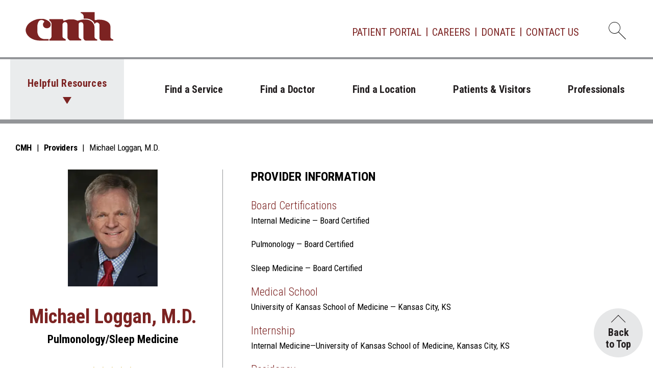

--- FILE ---
content_type: text/html
request_url: https://citizensmemorial.com/providers/michael-loggan.html
body_size: 36842
content:
<script type="application/ld+json">{"@context":"https://schema.org","@type":"WebPage","name":"Michael Loggan, M.D.","datePublished":"Tue Jan 20 11:26:04 CST 2026","url":"https://www.citizensmemorial.com/providers/michael-loggan.html"}</script>

<script type="application/ld+json">
{
  "@context": "http://schema.org",
  "@type": "Physician",
  "name": "Michael Loggan, M.D.",
  "medicalSpecialty":["Pulmonology" , "Sleep Medicine" ],
  "hospitalAffiliation":"Citizens Memorial Hospital",
  "image": "https://www.citizensmemorial.com/_common/images/providers/michael-loggan.webp",
   "telephone": "417-328-6055",
  "address":
     
  [
	{
      "@type": "PostalAddress",
      "streetAddress": "1165 North Butterfield Road",
      "addressLocality": "Bolivar",
      "addressRegion": "MO",
      "postalCode": "65613",
      "addressCountry": "US"
    },
	{
			"@type": "PostalAddress",
			"streetAddress": "1165 N. Butterfield, Suite 2C",
			"addressLocality": "Bolivar",
			"addressRegion": "MO",
			"postalCode": "65613",
			"addressCountry": "US"
		} 
	      		 ],   
  "memberOf": {
    "@type": "MedicalOrganization",
    "name": "Citizens Memorial Healthcare",
    "address": {
      "@type": "PostalAddress",
      "streetAddress": "1500 N Oakland Avenue",
      "addressLocality": "Bolivar",
      "addressRegion": "MO",
      "postalCode": "65613",
      "addressCountry": "US"
    }
  }
}

</script>

<!DOCTYPE html>
<html xmlns="http://www.w3.org/1999/xhtml" lang="en">
	<head>
	    	<meta content="text/html; charset=UTF-8" http-equiv="Content-Type"/>
		<meta content="IE=edge" http-equiv="X-UA-Compatible"/>
		
<meta content="text/html; charset=UTF-8" http-equiv="Content-Type"/>
<meta content="IE=edge" http-equiv="X-UA-Compatible"/>
<meta content="width=device-width, initial-scale=1" name="viewport"/>
<title>Michael Loggan, M.D. | Citizens Memorial | Missouri</title>
<link href="https://fonts.googleapis.com" rel="preconnect"/><link crossorigin="" href="https://fonts.gstatic.com" rel="preconnect"/>
	
    <link href="https://fonts.googleapis.com/css2?family=Roboto+Condensed:ital,wght@0,300;0,400;0,700;1,300;1,400;1,700&display=swap" rel="stylesheet" /><script
  src="https://code.jquery.com/jquery-3.7.1.min.js"
  integrity="sha256-/JqT3SQfawRcv/BIHPThkBvs0OEvtFFmqPF/lYI/Cxo="
  crossorigin="anonymous"></script>
  <link rel="stylesheet" href="https://cdn.jsdelivr.net/npm/bootstrap@5.3.3/dist/css/bootstrap.min.css" integrity="sha384-QWTKZyjpPEjISv5WaRU9OFeRpok6YctnYmDr5pNlyT2bRjXh0JMhjY6hW+ALEwIH" crossorigin="anonymous"></script>

        

        

<link href="../_common/css/style.css" rel="stylesheet"/>
<link href="../_common/css/providers.css" rel="stylesheet"/>
		

<meta content="https://citizensmemorial.com/providers/michael-loggan.html" property="og:url"/>

    <meta content="Michael Loggan, M.D." property="og:title"/>

        <meta content="https://www.citizensmemorial.com/_common/images/providers/michael-loggan.webp" property="og:image"/>
       <meta content="website" property="og:type"/>                  




		<meta content="bfd5fce0ac105acf165e288ce22c3e36" name="id"/>
		



























 
 




		<meta content="Michael Loggan, M.D., specializes in sleep medicine and pulmonology. He is board certified in internal medicine, pulmonary diseases and sleep medicine." name="description"/>
		
		<meta content="Tue, 20 Jan 2026 11:26:05 -0440" name="date"/>
			<!--ZOOMSTOP-->
	<script>NS_CSM_td=38218544;NS_CSM_pd=275116667;NS_CSM_u="/clm10";NS_CSM_col="AAAAAAXSrKYIPlDC2IEOwfZGtdmuZdU1ww4xcJwO+AK6zvtJ7P7S7xKzQQ0r8FIs+6HtWOg0hk00hy+sNd+j5aefuUoS";</script><script type="text/javascript">function sendTimingInfoInit(){setTimeout(sendTimingInfo,0)}function sendTimingInfo(){var wp=window.performance;if(wp){var c1,c2,t;c1=wp.timing;if(c1){var cm={};cm.ns=c1.navigationStart;if((t=c1.unloadEventStart)>0)cm.us=t;if((t=c1.unloadEventEnd)>0)cm.ue=t;if((t=c1.redirectStart)>0)cm.rs=t;if((t=c1.redirectEnd)>0)cm.re=t;cm.fs=c1.fetchStart;cm.dls=c1.domainLookupStart;cm.dle=c1.domainLookupEnd;cm.cs=c1.connectStart;cm.ce=c1.connectEnd;if((t=c1.secureConnectionStart)>0)cm.scs=t;cm.rqs=c1.requestStart;cm.rss=c1.responseStart;cm.rse=c1.responseEnd;cm.dl=c1.domLoading;cm.di=c1.domInteractive;cm.dcls=c1.domContentLoadedEventStart;cm.dcle=c1.domContentLoadedEventEnd;cm.dc=c1.domComplete;if((t=c1.loadEventStart)>0)cm.ls=t;if((t=c1.loadEventEnd)>0)cm.le=t;cm.tid=NS_CSM_td;cm.pid=NS_CSM_pd;cm.ac=NS_CSM_col;var xhttp=new XMLHttpRequest();if(xhttp){var JSON=JSON||{};JSON.stringify=JSON.stringify||function(ob){var t=typeof(ob);if(t!="object"||ob===null){if(t=="string")ob='"'+ob+'"';return String(ob);}else{var n,v,json=[],arr=(ob&&ob.constructor==Array);for(n in ob){v=ob[n];t=typeof(v);if(t=="string")v='"'+v+'"';else if(t=="object"&&v!==null)v=JSON.stringify(v);json.push((arr?"":'"'+n+'":')+String(v));}return(arr?"[":"{")+String(json)+(arr?"]":"}");}};xhttp.open("POST",NS_CSM_u,true);xhttp.send(JSON.stringify(cm));}}}}if(window.addEventListener)window.addEventListener("load",sendTimingInfoInit,false);else if(window.attachEvent)window.attachEvent("onload",sendTimingInfoInit);else window.onload=sendTimingInfoInit;</script></head>
	<body>
		<noscript>
			<div>Javascript must be enabled for the correct page display</div>
		</noscript>
	
		<div id="wrapper">
			<a class="visually-hidden-focusable" href="#main">Skip to Content</a>
			
			<header id="header">
				<nav class="navbar navbar-expand-lg">
          <div class="container">
            <div class="logo">
              <a accesskey="1" href="/index.html"><img alt="CMH" height="57" src="../_common/images/layout/logo.svg" width="173"/></a>
            </div>
            <div class="search-dropdown dropdown">
              <button accesskey="4" aria-expanded="false" class="search-opener dropdown-toggle" data-bs-auto-close="outside" data-bs-toggle="dropdown" id="dropdownSearchForm" type="button">
                <i class="icon icon-search"></i>
                <span class="visually-hidden">Open dropdown with search form</span>
              </button>
              <div aria-labelledby="dropdownSearchForm" class="dropdown-menu dropdown-menu-end shadow">
                <div class="dropdown-body">
                  <form action="/search/search.php" class="search-form" method="get">
                    <div class="form-group">
                      <label class="form-label" for="search-field">Search the CMH website</label>
                      <input class="form-control" id="search-field" name="zoom_query" placeholder="How can we help you?" type="search"/>
                    </div>
                    <button class="btn btn-primary" type="submit">Search</button>
                  </form>
                </div>
              </div>
            </div>
            <button aria-controls="navbarSupportedContent" aria-expanded="false" aria-label="Toggle navigation" class="navbar-toggler" data-bs-target="#navbarSupportedContent" data-bs-toggle="collapse" type="button">
              <span class="navbar-toggler-icon"></span>
            </button>
            <div class="collapse navbar-collapse" id="navbarSupportedContent">
              <ul class="add-nav navbar-nav">
                <li class="nav-item">
                  <a aria-current="page" class="nav-link" href="/patients-and-visitors/patient-portal.html">Patient Portal</a>
                </li>
                <li class="nav-item">
                  <a class="nav-link" href="/professionals/careers/index.html">Careers</a>
                </li>
                <li class="nav-item">
                  <a class="nav-link" href="/about/giving/cmh-foundation-donation.html">Donate</a>
                </li>
                <li class="nav-item">
                  <a class="nav-link" href="/about/contact.html">Contact Us</a>
                </li>
              </ul>
              <ul class="main-nav navbar-nav">
                <li class="nav-item dropdown">
                  <a aria-expanded="false" class="nav-link dropdown-toggle" data-bs-toggle="dropdown" href="#" id="navbarDropdown" role="button"> Helpful Resources </a>
                  <ul aria-labelledby="navbarDropdown" class="dropdown-menu shadow">
                    <li>
                      <a class="dropdown-item" href="/patients-and-visitors/appointments.html">
                        <i class="icon icon-calendar-check"></i>
                        Appointments
                      </a>
                    </li>
                    <li>
                      <a class="dropdown-item" href="/patients-and-visitors/maps.html">
                        <i class="icon icon-location"></i>
                        Maps &amp; Directions
                      </a>
                    </li>
                    <li>
                      <a class="dropdown-item" href="/patients-and-visitors/online-bill-pay.html">
                        <i class="icon icon-money"></i>
                        Pay My Bill
                      </a>
                    </li>
                    <li>
                      <a class="dropdown-item" href="/virtualvisits/index.html">
                        <i class="icon icon-doctor"></i>
                        Virtual Visits
                      </a>
                    </li>
                    <li>
                      <a class="dropdown-item" href="/patients-and-visitors/visitors.html">
                        <i class="icon icon-visitor-badge"></i>
                        Visitors
                      </a>
                    </li>
                    <li>
                      <a class="dropdown-item" href="/about/media-resources/index.html">
                        <i class="icon icon-newspaper"></i>
                        News &amp; Events
                      </a>
                    </li>
                    <li>
                      <a class="dropdown-item" href="/savemyplace/index.html">
                        <i class="icon icon-clock"></i>
                        Save My Place
                      </a>
                    </li>
                    <li>
                      <a class="dropdown-item" href="/covid-19/index.html">
                        <i class="icon icon-virus"></i>
                        COVID-19
                      </a>
                    </li>
                  </ul>
                </li>
                <li class="nav-item">
                  <a aria-current="page" class="nav-link" href="/services/index.html">Find a Service</a>
                </li>
                <li class="nav-item">
                  <a class="nav-link" href="/search/providers/index.html">Find a Doctor</a>
                </li>
                <li class="nav-item">
                  <a class="nav-link" href="/locations/index.html">Find a Location</a>
                </li>
                <li class="nav-item">
                  <a class="nav-link" href="/patients-and-visitors/index.html">Patients &amp; Visitors </a>
                </li>
                <li class="nav-item">
                  <a class="nav-link" href="/professionals/index.html">Professionals</a>
                </li>
              </ul>
              <div class="download-block bg-primary d-lg-none">
                <strong class="title">Download the CMH Care App</strong>
                <ul class="download-btns list-unstyled">
                  <li>
                    <a href="https://apps.apple.com/us/app/id1510002949"><img alt="Download on the App Store" height="47" src="../_common/images/layout/button-app-store.svg" width="140"/></a>
                  </li>
                  <li>
                    <a href="https://play.google.com/store/apps/details?id=com.appcatalyst.citizensmemorial"><img alt="Get it on Google Play" height="43" src="../_common/images/layout/button-google-play.svg" width="141"/></a>
                  </li>
                </ul>
              </div>
            </div>
          </div>
        </nav>
			</header>
			                       <nav aria-label="breadcrumb" class="breadcrumbs-panel">
  <div class="container">
<ol class="breadcrumb">

    <li class="breadcrumb-item"><a href="../index.html">CMH</a></li>

    <li class="breadcrumb-item"><a href="https://citizensmemorial.com/search/providers/index.html">Providers</a></li>

        <li aria-current="page" class="breadcrumb-item active">Michael Loggan, M.D.</li>

</ol>

  </div>
</nav>

			
 <main id="main">

			



























	<!--ZOOMRESTART-->
  <div class="content-section-top two-columns-layout" itemscope="itemscope" itemtype="http://schema.org/Physician">
          <div class="container">
            <div class="row gx-5">
              <div class="aside-col col-lg-4">
                <div class="content-wrap bordered-bottom provider-intro-wrap">
                                   <div class="provider-photo-holder">
                                          <img alt="Michael Loggan, M.D." height="282" src="../_common/images/providers/michael-loggan.webp" width="217"/>
                                      </div>
                                   <div class="heading">
                                         <h1 itemprop="name">Michael Loggan, M.D.</h1>
                                                            <strong class="sub-heading h4" itemprop="medicalSpecialty">Pulmonology/Sleep Medicine</strong>
                                      </div>
                
                  <div class="rating-row" id="rate">
                   
                      <div class="rating">
                       <div class="summary">
                           
                        <div class="ds-summary" id="normal"> 
                        </div>
                        </div>
                         <script src="https://transparency.nrchealth.com/widget/v3/citizens-memorial/npi/1336128552/lotw.js" async></script>   
                        </div>
                        </div>
                   
                  
                                  <a class="btn btn-outline-primary" href="https://citizensmemorial.com/patients-and-visitors/appointments.html"><span>MAKE AN APPOINTMENT</span></a>
                                 </div>
               
                           
                                                                                                               <section class="content-wrap bordered-bottom" id="locations">
                  <div class="heading">
                    <h2>Locations</h2>
                  </div>
                  <div class="locations-cards row">
                      
                                            <div class="col-md-6 col-lg-12 d-flex">
                      <section class="card location-card">
                        <div class="card-body">
                                                      <div class="map-block">
                                                                <div class="embed-container"> <iframe title = "Google map of CMH Pulmonology Clinic"
                                  width="360"
                                     height="270"
                                      style="border:0"
                                  loading="lazy"
                                  allowfullscreen
                                  referrerpolicy="no-referrer-when-downgrade"
                          src="https://www.google.com/maps/embed/v1/place?q=place_id:ChIJGyZkgIe_xYcRIpZrUwL5NuI&key=AIzaSyBs_4MZDYZTCtkoB-Hbo4qQyWy-qHQuEdA">
                            </iframe> </div> 
                               
                                 </div>
                                <h3><a href="../locations/cmh-pulmonology-clinic/index.html">CMH Pulmonology Clinic</a></h3>
                                                         
                          <address class="address" itemprop="address" itemscope="itemscope" itemtype="http://schema.org/PostalAddress">
                            <span itemprop="streetAddress"> 1165 North Butterfield Road</span> <br/>
                            <span itemprop="addressLocality"> Bolivar</span>, <span itemprop="addressRegion">MO</span> <span itemprop="postalCode">65613</span> <br/>
                            Phone: <a class="tel" href="tel:417-328-6055">  <span itemprop="telephone">417-328-6055</span></a> <br/>
                            Fax: <a class="tel" href="tel:417-326-2552"> <span itemprop="faxNumber">417-326-2552</span></a> <br/>
                                                        <a href=" https://www.google.com/maps/dir//CMH+Pulmonology+Clinic,+1165+N+Butterfield+Rd,+Bolivar,+MO+65613/@37.623714,-93.420377,16z/data=!4m8!4m7!1m0!1m5!1m1!1s0x87c5bf878064261b:0xe236f902536b9622!2m2!1d-93.4203766!2d37.6237137?hl=en-US&amp;entry=ttu">Get Directions</a>
                                                        </address>
                        </div>
                  
                      </section>
                    </div>
                                      
                                         
                                           
                                         <div class="col-md-6 col-lg-12 d-flex">
                      <section class="card location-card">
                        <div class="card-body">
                   
                                                     <div class="map-block">
                                                                  <div class="embed-container"> <iframe title = "Google map of Missouri Sleep Institute"
                                  width="360"
                                     height="270"
                                      style="border:0"
                                  loading="lazy"
                                  allowfullscreen
                                  referrerpolicy="no-referrer-when-downgrade"
                          src="https://www.google.com/maps/embed/v1/place?q=place_id:ChIJ-UdKXHjAxYcRJy6yV88-O-k&key=AIzaSyBs_4MZDYZTCtkoB-Hbo4qQyWy-qHQuEdA">
                            </iframe> </div> 
                             
                                
                            </div>
                          <h3><a href="../locations/missouri-sleep-institute/index.html">Missouri Sleep Institute</a></h3>
                                                   
                        
                          <address class="address" itemprop="address" itemscope="itemscope" itemtype="http://schema.org/PostalAddress">
                           <span itemprop="streetAddress"> 1165 N. Butterfield, Suite 2C </span><br/>
                           <span itemprop="addressLocality">  Bolivar</span>,<span itemprop="addressRegion"> MO</span><span itemprop="postalCode"> 65613</span> <br/>
                            Phone: <a class="tel" href="tel:417-328-6631">  <span itemprop="telephone">417-328-6631</span></a> <br/>
                            Fax: <a class="tel" href="tel:417-328-6632"> <span itemprop="faxNumber">417-328-6632</span></a> <br/>
                                                      <a href=" https://www.google.com/maps/dir//Missouri+Sleep+Institute,+1165+N+Butterfield+Rd,+Bolivar,+MO+65613/@37.623688,-93.420355,16z/data=!4m8!4m7!1m0!1m5!1m1!1s0x87c5c0785c4a47f9:0xe93b3ecf57b22e27!2m2!1d-93.4203551!2d37.6236882?hl=en-US&amp;entry=ttu">Get Directions</a>
                                                        </address>
                        </div>
                      </section>
                    </div>
                                                              					
					                        
                                           
					 
                  </div>
                </section>
              </div>
              <div class="content-col col-lg-8">
                <section class="content-wrap bordered-bottom" id="provider-information">
                  <div class="heading">
                    <h2>Provider Information</h2>
                  </div>
                <dl class="provider-info">
                                        
                                                                
                    <dt class="h3">Board Certifications</dt>
                                             <dd>Internal Medicine — Board Certified</dd>
                                                      
                    <dd>Pulmonology — Board Certified</dd>
                                                    
                    <dd>Sleep Medicine — Board Certified</dd>
                                                                                                 <dt class="h3">Medical School</dt>
                    <dd>University of Kansas School of Medicine — Kansas City, KS</dd>
                                                          <dt class="h3">Internship</dt>
                    <dd>Internal Medicine—University of Kansas School of Medicine, Kansas City, KS</dd>
                                                                             <dt class="h3">Residency</dt>
                     <dd>Internal Medicine—University of Kansas School of Medicine, Kansas City, KS</dd>
                                                                                                  <dt class="h3">Fellowship</dt>
                      <dd>Internal Medicine—University of Kansas School of Medicine, Kansas City, KS</dd>
                                                                             <dt class="h3">Additional Information</dt>
                    <dd>Gender - M</dd>
                                                            <dt class="h3">Areas of Interest</dt>
                    <ul>
                    
                    <li><dd>Bronchoscopy</dd></li>
                   
                                         <li><dd>Pulmonary function testing</dd></li>
                                                          <li><dd>Sleep studies</dd></li>
                                                              <li><dd>Pulmonary fibrosis</dd></li>
                                                                     <li><dd>Obstructive sleep apnea</dd></li>
                                                                       <li><dd>Complex sleep disorders</dd></li>
                                                                              <li><dd>Restless leg syndrome</dd></li>
                                                                                    <li><dd>Thoracentesis</dd></li>
                                                                                     <li><dd>Lung cancer</dd></li>
                                                                                     <li><dd>Asthma care</dd></li>
                                                                                     <li><dd>Pneumonia</dd></li>
                                                                                     <li><dd>Occupation‑related lung disease</dd></li>
                                                                                     <li><dd>COPD</dd></li>
                                                                                     <li><dd>Pleural effusion</dd></li>
                                                                                     <li><dd>Pulmonary embolism</dd></li>
                                                                                                                                                                                                                        
                     </ul> 
                                       </dl>
                  
                </section>
               
                <section class="content-wrap bordered-bottom" id="patient-comments">
                     
                  <div class="heading">
                    <h2>Patient Comments</h2>
                  </div>
                  <p>
                    All patient satisfaction ratings are submitted by actual patients and verified by an independent patient satisfaction company, National Research
                    Corporation. National Research Corporation provides the technology to display ratings and comments on our provider profiles and practice pages.
                  </p>
                  <div class="ds-comments" data-ds-pagesize="3"></div>
                 
                </section>
                
              </div>
            </div>
          </div>
        </div>
			<!--ZOOMSTOP-->
	</main>
		</div>
		<footer id="footer">
			<xml><div class="footer-holder">
          <div class="container">
            <div class="row">
              <div class="col-lg footer-nav-col">
                <div class="accordion accordion-footer-nav" id="accordionFooterNav">
                  <div class="accordion-item">
                    <span class="accordion-header" id="footerNav-headingPatients">
                      <button aria-controls="footerNav-collapsePatients" aria-expanded="false" class="accordion-button collapsed" data-bs-target="#footerNav-collapsePatients" data-bs-toggle="collapse" type="button">
                        Patients
                      </button>
                    </span>
                    <div aria-labelledby="footerNav-headingPatients" class="accordion-collapse collapse" data-bs-parent="#accordionFooterNav" id="footerNav-collapsePatients" role="region">
                      <div class="accordion-body">
                        <ul class="footer-nav nav flex-column">
                          <li><a href="/patients-and-visitors/index.html">Patient Information</a></li>
                          <li><a href="/patients-and-visitors/pricing-transparency.html">Price Transparency</a></li>
                          <li><a href="/patients-and-visitors/patient-advocate.html">Patient Advocate</a></li>
                          <li><a href="/patients-and-visitors/recognize-an-employee.html">Recognize an Employee</a></li>
                        </ul>
                      </div>
                    </div>
                  </div>
                  <div class="accordion-item">
                    <span class="accordion-header" id="footerNav-headingProfessionals">
                      <button aria-controls="footerNav-collapseProfessionals" aria-expanded="false" class="accordion-button collapsed" data-bs-target="#footerNav-collapseProfessionals" data-bs-toggle="collapse" type="button">
                        Professionals
                      </button>
                    </span>
                    <div aria-labelledby="footerNav-headingProfessionals" class="accordion-collapse collapse" data-bs-parent="#accordionFooterNav" id="footerNav-collapseProfessionals" role="region">
                      <div class="accordion-body">
                        <ul class="footer-nav nav flex-column">
                          <li><a href="/professionals/careers/index.html">Work for CMH</a></li>
                          <li><a href="/professionals/careers/provider-opportunities/index.html">Physician Opportunities</a></li>
                          <li><a href="/professionals/business-partners/index.html">Business Partners</a></li>
                          <li><a href="/professionals/employees/index.html">Employees</a></li>
                        </ul>
                      </div>
                    </div>
                  </div>
                  <div class="accordion-item">
                    <span class="accordion-header" id="footerNav-headingDonate">
                      <button aria-controls="footerNav-collapseDonate" aria-expanded="false" class="accordion-button collapsed" data-bs-target="#footerNav-collapseDonate" data-bs-toggle="collapse" type="button">
                        Donate
                      </button>
                    </span>
                    <div aria-labelledby="footerNav-headingDonate" class="accordion-collapse collapse" data-bs-parent="#accordionFooterNav" id="footerNav-collapseDonate" role="region">
                      <div class="accordion-body">
                        <ul class="footer-nav nav flex-column">
                          <li><a href="/about/giving/index.html">Ways to Give</a></li>
                          <li><a href="/about/giving/events.html">Fundraising Events</a></li>
                          <li><a href="/about/volunteers/index.html">Volunteer</a></li>
                           <li><a href="/about/giving/cmh-foundation-donation.html">Make a Donation</a></li>
                        </ul>
                      </div>
                    </div>
                  </div>
                  <div class="accordion-item">
                    <span class="accordion-header" id="footerNav-headingNewsroom">
                      <button aria-controls="footerNav-collapseNewsroom" aria-expanded="false" class="accordion-button collapsed" data-bs-target="#footerNav-collapseNewsroom" data-bs-toggle="collapse" type="button">
                        Newsroom
                      </button>
                    </span>
                    <div aria-labelledby="footerNav-headingNewsroom" class="accordion-collapse collapse" data-bs-parent="#accordionFooterNav" id="footerNav-collapseNewsroom" role="region">
                      <div class="accordion-body">
                        <ul class="footer-nav nav flex-column">
                          <li><a href="/about/media-resources/index.html">Online Newsroom</a></li>
                          <li><a href="/newsroom/index.html">News</a></li>
                          <li><a href="/about/media-resources/events.html">Events</a></li>
                          <li><a href="/blog/index.html">Blog</a></li>
                        </ul>
                      </div>
                    </div>
                  </div>
                  <div class="accordion-item">
                    <span class="accordion-header" id="footerNav-headingAboutUs">
                      <button aria-controls="footerNav-collapseAboutUs" aria-expanded="false" class="accordion-button collapsed" data-bs-target="#footerNav-collapseAboutUs" data-bs-toggle="collapse" type="button">
                        About CMH
                      </button>
                    </span>
                    <div aria-labelledby="footerNav-headingAboutUs" class="accordion-collapse collapse" data-bs-parent="#accordionFooterNav" id="footerNav-collapseAboutUs" role="region">
                      <div class="accordion-body">
                        <ul class="footer-nav nav flex-column">
                          <li><a href="/about/index.html">About CMH</a></li>
                          <li><a href="/about/executive-leadership/index.html">Leadership</a></li>
                          <li><a href="/about/cmh-fast-facts.html">Fast Facts</a></li>
                          <li><a href="/about/awards/index.html">Awards</a></li>
                        </ul>
                      </div>
                    </div>
                  </div>
                </div>
              </div>
              <div class="col-lg-auto d-lg-flex flex-lg-column social-contacts-col">
                <ul class="social-networks list-unstyled order-lg-2 d-flex flex-wrap align-items-center justify-content-center justify-content-lg-start">
                  <li>
                    <a href="https://www.facebook.com/CitizensMemorial">
                      <i class="icon icon-facebook-circle"></i>
                      <span class="visually-hidden">Facebook</span>
                    </a>
                  </li>
                  <li>
                    <a href="https://www.instagram.com/cmhBolivar/">
                      <i class="icon icon-instagram-circle"></i>
                      <span class="visually-hidden">Instagram</span>
                    </a>
                  </li>
                  <li>
                    <a href="https://www.linkedin.com/company/citizens-memorial-healthcare">
                      <i class="icon icon-linkedin-circle"></i>
                      <span class="visually-hidden">Linkedin</span>
                    </a>
                  </li>
                  <li>
                    <a href="https://www.youtube.com/user/citizensmemorial">
                      <i class="icon icon-youtube-circle"></i>
                      <span class="visually-hidden">Youtube</span>
                    </a>
                  </li>
                  <li>
                    <a href="https://twitter.com/CMHBolivar">
                      <i class="icon icon-twitter-circle"></i>
                      <span class="visually-hidden">Twitter</span>
                    </a>
                  </li>
                </ul>
                <div class="logo order-lg-1">
                  <a href="https://citizensmemorial.com"><img alt="CMH" height="58" src="../_common/images/layout/logo.svg" width="175"/></a>
                </div>
              </div>
              <div class="col-12 contacts-col">
                <ul class="contact-address list-unstyled text-center">
                  <li><a href="/patients-and-visitors/maps.html">Bolivar, MO</a></li>
                  <li>Hospital: <a href="tel:4173266000">417-326-6000</a></li>
                  <li>Info Center: <a href="tel:4173286010">417-328-6010</a> or <a href="tel:18883286010">888-328-6010</a></li>
                  <li>
                    <a href="mailto:infocenter@citizensmemorial.com"><strong>Email Us</strong></a>
                  </li>
                </ul>
              </div>
            </div>
          </div>
        </div>
        </xml>
				<xml><div class="footer-panel">
          <div class="container">
            <div class="row">
              <div class="col-lg-auto text-center text-lg-left">
              
                <span class="copyright">&#x0a9; 2026 <a href="https://citizensmemorial.com">Citizens Memorial Hospital</a> | All Rights Reserved</span>
              </div>
              <div class="col text-center">
                <ul class="add-menu list-unstyled">
                  <li><a accesskey="3" href="https://citizensmemorial.com/sitemap.html">Sitemap</a></li>
                  <li><a href="https://citizensmemorial.com/about/privacy.html">Privacy Policy</a></li>
                </ul>
              </div>
              <div class="col-lg-auto text-center text-lg-right d-none d-lg-block">
                <span class="help-text">For Immediate Assistance, Dial 911</span>
              </div>
            </div>
          </div>
        </div>
        </xml>
		</footer>
	
	<div aria-label="Back to top" role="region">
			<a class="btn-back-to-top" href="#wrapper">Back
			
			
				<br/>
to Top
		
		
			</a>
		</div>
		
	
	 <script defer src="https://citizensmemorial.com/_common/js/app.js"></script>	
	 <script defer src="https://citizensmemorial.com/_common/js/custom-nrc-locations.js"></script>
	 <script defer src="https://citizensmemorial.com/_common/js/custom-nrc-ratings.js"></script>
    <script async src="https://siteimproveanalytics.com/js/siteanalyze_65595.js"></script>	
		<script type="text/javascript">
 /*	
		<![CDATA[*//*---->*/
(function() {
    'use strict';
    function queryInvalidMsg() {
        var invalidSample = "Invalid API URL: Group does not exist";
        var invalidClassName = "ds-invalid-msg";
        var invalidMsg = document.querySelector(".api-hidden .ds-invalid-msg");
        if (document.querySelector(".ds-summary") && document.querySelector(".ds-summary").innerHTML) {
            var childClass = document.querySelector(".ds-summary").querySelector("*").classList;            
                if (Array.prototype.indexOf.call(childClass, invalidClassName) === -1) {
                        console.log(childClass);
                        Array.prototype.forEach.call(document.querySelectorAll('.api-hidden'), function(el) {
                                el.classList.remove("api-hidden");
                        });
                }
        } else {
                setTimeout(function() {
                        queryInvalidMsg();
                }, 100);
        }
    }
    queryInvalidMsg();
})();
 /*--*//*]]>*/
 
	</script>


	


	</body>
</html>

--- FILE ---
content_type: text/css
request_url: https://citizensmemorial.com/_common/css/providers.css
body_size: 31
content:
 .api-hidden {
	 width:99%;
}

--- FILE ---
content_type: application/javascript
request_url: https://transparency.nrchealth.com/widget/api/org-profile/citizens-memorial/npi/1336128552/3?view=profile&jsonp=jQuery36308818829550432907_1768991787612&surl=https://citizensmemorial.com/providers/michael-loggan.html&_=1768991787613
body_size: 1521
content:
jQuery36308818829550432907_1768991787612({"valid":true,"hostPrefix":"https://transparency.nrchealth.com","profile":{"name":"Michael Loggan","docprofileslug":"michael-loggan","docprofileId":355298,"specialty":"Unspecified","averageRating":4.816667,"averageRatingStr":"4.8","averageRatingPreciseStr":"4.82","averageStarRatingStr":"5","reviewcount":168,"reviewCountStr":"168 Ratings","reviewCountLabel":"Ratings","reviewBodyCountStr":"168 Ratings, 29 Comments","reviewBodyCountHtml":"<span itemprop=\"ratingCount\">168</span> Ratings, 29 Comments","bodycount":29,"bodyCountStr":"29 Comments","bodyCountLabel":"Comments","created":"2020-10-04 09:46:32.0","formattedCreated":"Oct 4, 2020","lastmodified":"2021-03-18 10:51:41.0","formattedLastmodified":"Mar 18, 2021","status":"live","destination":"org","questionRatings":[{"questionCount":168,"averageRating":4.816667,"averageRatingStr":"4.8","averageRatingPreciseStr":"4.82","averageStarRatingStr":"5","questionSlug":"Rate provider on a scale of 0 to 10","question":"Using any number from 0 to 10, where 0 is the worst provider possible and 10 is the best provider possible, what number would you use to rate this provider?"},{"questionCount":0,"averageRating":0.0,"averageRatingStr":"0.0","averageRatingPreciseStr":"0.00","averageStarRatingStr":"0","questionSlug":"ExplainedUnderstandably","question":"Explained Understandably"},{"questionCount":0,"averageRating":0.0,"averageRatingStr":"0.0","averageRatingPreciseStr":"0.00","averageStarRatingStr":"0","questionSlug":"ListenedCarefully","question":"Listened Carefully"},{"questionCount":0,"averageRating":0.0,"averageRatingStr":"0.0","averageRatingPreciseStr":"0.00","averageStarRatingStr":"0","questionSlug":"KnewMedicalHistory","question":"Knew Medical History"},{"questionCount":0,"averageRating":0.0,"averageRatingStr":"0.0","averageRatingPreciseStr":"0.00","averageStarRatingStr":"0","questionSlug":"ShowedRespect","question":"Showed Respect"},{"questionCount":0,"averageRating":0.0,"averageRatingStr":"0.0","averageRatingPreciseStr":"0.00","averageStarRatingStr":"0","questionSlug":"SpentEnoughTime","question":"Spent Enough Time"},{"questionCount":0,"averageRating":0.0,"averageRatingStr":"0.0","averageRatingPreciseStr":"0.00","averageStarRatingStr":"0","questionSlug":"GaveUnderstandableAnswers","question":"Gave Understandable Answers"}],"distribution":{"one":{"commentcount":0,"ratingcount":1,"ratingpercentage":"0.60"},"two":{"commentcount":0,"ratingcount":1,"ratingpercentage":"0.60"},"three":{"commentcount":0,"ratingcount":2,"ratingpercentage":"1.19"},"four":{"commentcount":1,"ratingcount":12,"ratingpercentage":"7.14"},"five":{"commentcount":28,"ratingcount":152,"ratingpercentage":"90.48"}}},"reviews":[{"reviewId":141811942,"reviewslug":"2b74ed811942","rating":5,"hasbody":true,"body":"Very professional and concerned about my health. We made a plan and now we are starting to execute it.","bodyForDisplay":"Very professional and concerned about my health. We made a plan and now we are starting to execute it.","bodyText":"What Comments Do You Have About This Provider?","body4":"","body4ForDisplay":"","formattedDisplayName":"Anonymous","reviewdate":"2026-01-13 00:00:00.0","formattedReviewDate":"Jan 13, 2026","formattedReviewTimestamp":"2026-01-13T00:00:00Z","created":"2026-01-18 09:46:48.0","formattedCreated":"Jan 18, 2026","publishdate":"2026-01-20 08:40:51.0","formattedPublishDate":"Jan 20, 2026","reviewsource":"realtime","destination":"org","docprofileId":355298,"profile":{"name":"Michael Loggan","docprofileslug":"michael-loggan","docprofileId":355298,"status":"live"}},{"reviewId":141711458,"reviewslug":"ee5d62711458","rating":4,"hasbody":true,"body":"I guess we're done.","bodyForDisplay":"I guess we're done.","bodyText":"What Comments Do You Have About This Provider?","body4":"","body4ForDisplay":"","formattedDisplayName":"Anonymous","reviewdate":"2026-01-13 00:00:00.0","formattedReviewDate":"Jan 13, 2026","formattedReviewTimestamp":"2026-01-13T00:00:00Z","created":"2026-01-16 09:43:45.0","formattedCreated":"Jan 16, 2026","publishdate":"2026-01-19 08:10:12.0","formattedPublishDate":"Jan 19, 2026","reviewsource":"realtime","destination":"org","docprofileId":355298,"profile":{"name":"Michael Loggan","docprofileslug":"michael-loggan","docprofileId":355298,"status":"live"}},{"reviewId":140186608,"reviewslug":"732989186608","rating":5,"hasbody":true,"body":"I think he's an awesome doctor. The facility is great. It's clean. Everybody is polite and helpful and courteous and I got in there in and out very quickly. Definitely would recommend it to anybody that goes there that needs them.","bodyForDisplay":"I think he's an awesome doctor. The facility is great. It's clean. Everybody is polite and helpful and courteous and I got in there in and out very quickly. Definitely would recommend it to anybody that goes there that needs them.","bodyText":"What Comments Do You Have About This Provider?","body4":"","body4ForDisplay":"","formattedDisplayName":"Anonymous","reviewdate":"2025-12-03 00:00:00.0","formattedReviewDate":"Dec 3, 2025","formattedReviewTimestamp":"2025-12-03T00:00:00Z","created":"2025-12-06 09:50:51.0","formattedCreated":"Dec 6, 2025","publishdate":"2025-12-12 03:10:27.0","formattedPublishDate":"Dec 11, 2025","reviewsource":"realtime","destination":"org","docprofileId":355298,"profile":{"name":"Michael Loggan","docprofileslug":"michael-loggan","docprofileId":355298,"status":"live"}}],"reviewMeta":{"recordCnt":29,"numberOfPages":10,"pageNum":1,"recordsPerPage":3,"moreUrl":"https://transparency.nrchealth.com/widget/api/reviews/org/355298/michael-loggan/3/2?view=profile&jsonp=?"}});

--- FILE ---
content_type: application/javascript
request_url: https://citizensmemorial.com/_common/js/custom-nrc-ratings.js
body_size: 8848
content:
window.DS_OPT = {    
    allowOffline: false,
		  
    buildSummaryHTML: function(data, ctx){
    	    	
       var x;
			if (ctx.id === 'normal') { 
      
        if(data){
            if(!data.valid){
            	$(document.getElementById("patient-comments")).remove();
            	$(document.getElementById("rate")).remove();
                return '';
            }

            var profile = data.profile;
            var orgSummary = data.orgSummary;
            if(profile){

                var offlineIndicator = '';
                if(profile.status === 'offline'){
                    offlineIndicator = '<span class="offline-indic">offline</span>';
                }

                var templateData = {
                    name:               profile.name,
                    stars:              profile.averageStarRatingStr,                    
                    rating:             profile.averageRatingStr,
                    ratingCnt:          profile.reviewcount,
                    ratingCntLabel:     profile.reviewCountLabel,
                    commentCnt:         profile.bodycount,
                    commentCntLabel:    profile.bodyCountLabel,
                    offlineIndicator:   offlineIndicator
                };										

                var template = [
                    '<div id="ContentPlaceHolder_Body " itemscope itemtype="http://schema.org/AggregateRating" itemprop="aggregateRating">',
                        '<div><span class="ds-stars ds-stars{{stars}}"></span></div>',
                        '<div class="ds-xofy"><span class="ds-average" itemprop="ratingValue">{{rating}}</span><span class="ds-average-max">out of 5</span></div>',
                        '<div class="ds-ratings"><span class="ds-ratingcount" itemprop="ratingCount">{{ratingCnt}}</span> {{ratingCntLabel}}</div>',
                        '<div class="ds-comments"><span class="ds-commentcount">{{commentCnt}}</span> {{commentCntLabel}}</div>',
                        '</div>'
                ].join('');

                if(ctx.id == 'comment-summary'){
                    template = [
                        '<div class="ds-title">Patient Ratings</div>',
                        '<div><span class="ds-stars ds-stars{{stars}}"></span>',
                        '<span class="ds-average"  itemprop="ratingValue">{{rating}}</span><span class="ds-average-max">out of 5</span></div>',
                        '<span class="ds-ratingcount"  itemprop="ratingCount">({{ratingCnt}} {{ratingCntLabel}}, {{commentCnt}} {{commentCntLabel}})</span>',
                    ].join('');
                }

                x = ctx.tmpl(template, templateData);

            }else if(orgSummary){
                
                var avg = orgSummary.averageRating;
                var floor = Math.floor(avg);
                var dec = avg - floor;
                var extra = '';
                if(dec >= 0.25 && dec < 0.75){
                    extra = '5';
                }
                if(dec >= 0.75){
                    floor++;
                }
                var stars = floor + extra; // concat

                var templateData = {
                    stars:          stars,	
                    rating:         orgSummary.averageRatingStr,
                    ratingCnt:      orgSummary.ratingCount											
                };
                
                var template = [											     											     	
                    '<div class="ds-org-title">Citizens Memorial</div>',
                    '<div class="ds-org-title">Average Provider Rating</div>',
                    '<div class="ds-xofy ds-org-xofy"><span class="ds-average">{{rating}}</span><span class="ds-average-max">out of 5</span></div>'
                ].join('');

                x = ctx.tmpl(template, templateData);
                
            }
        }	

        return x;
        }
        else if (ctx.id === 'mobile') { 
      
        if(data){
            if(!data.valid){
            	$(".tab:not('.moible-tab') .tab-hed:contains('Patient Comments')").closest(".tab").remove();
            	$(".resp-tabs-list li:contains('COMMENTS')").remove();
                return '';
            }

            var profile = data.profile;
            var orgSummary = data.orgSummary;
            if(profile){

                var offlineIndicator = '';
                if(profile.status === 'offline'){
                    offlineIndicator = '<span class="offline-indic">offline</span>';
                }

                var templateData = {
                    name:               profile.name,
                    stars:              profile.averageStarRatingStr,                    
                    rating:             profile.averageRatingStr,
                    ratingCnt:          profile.reviewcount,
                    ratingCntLabel:     profile.reviewCountLabel,
                    commentCnt:         profile.bodycount,
                    commentCntLabel:    profile.bodyCountLabel,
                    offlineIndicator:   offlineIndicator
                };										

                var template = [
                    '<div id="ContentPlaceHolder_Body ">',
                        '<div><span class="ds-stars ds-stars{{stars}}"></span></div>',
                        '<div class="ds-xofy"><span class="ds-average">{{rating}}</span><span class="ds-average-max">out of 5</span></div>',
                        '<div class="ds-ratings"><span class="ds-ratingcount">{{ratingCnt}}</span> {{ratingCntLabel}}</div>',
                        '<div class="ds-comments"><span class="ds-commentcount">{{commentCnt}}</span> {{commentCntLabel}}</div>',
                        '</div>'
                ].join('');

                if(ctx.id == 'comment-summary'){
                    template = [
                        '<div class="ds-title">Patient Ratings</div>',
                        '<div><span class="ds-stars ds-stars{{stars}}"></span>',
                        '<span class="ds-average"  itemprop="ratingValue">{{rating}}</span><span class="ds-average-max">out of 5</span></div>',
                        '<span class="ds-ratingcount"  itemprop="ratingCount">({{ratingCnt}} {{ratingCntLabel}}, {{commentCnt}} {{commentCntLabel}})</span>',
                    ].join('');
                }

                x = ctx.tmpl(template, templateData);

            }else if(orgSummary){
                
                var avg = orgSummary.averageRating;
                var floor = Math.floor(avg);
                var dec = avg - floor;
                var extra = '';
                if(dec >= 0.25 && dec < 0.75){
                    extra = '5';
                }
                if(dec >= 0.75){
                    floor++;
                }
                var stars = floor + extra; // concat

                var templateData = {
                    stars:          stars,	
                    rating:         orgSummary.averageRatingStr,
                    ratingCnt:      orgSummary.ratingCount											
                };
                
                var template = [											     											     	
                    '<div class="ds-org-title">Citizens Memorial</div>',
                    '<div class="ds-org-title">Average Provider Rating</div>',
                    '<div class="ds-xofy ds-org-xofy"><span class="ds-average">{{rating}}</span><span class="ds-average-max">out of 5</span></div>'
                ].join('');

                x = ctx.tmpl(template, templateData);
                
            }
        }	

        return x;
        }
    },
    
    buildCommentsPrefixHTML: function(data, ctx){
    
    	var x = '';
    	if(ctx.info.distribution && ctx.info.distribution >= 1 && ctx.info.distribution <= 5){
			x = x + '<span class="ds-filter-info">Showing '+ctx.info.distribution+' star comments - <span style="color:blue; cursor:pointer;" class="ds-filter-clear-btn" data-ds-rating="clear">show all</span></span>';
		}
    
    	x = x + '<hr>';
    	return x;
		},
    
    buildBreakdownEntryHTML: function(data, ctx){
      if (data.questionCount > 0){
    	var templateData = {
    	    avg:			data.averageRatingStr,
    	    stars:			data.averageStarRatingStr,
    	    quest:			data.question || data.questionSlug
    	};										
		
		var template = [
			     '<li>',
			     	'<span class="ds-questiontext">{{quest}}</span>',
			     	'<span class="ds-average">{{avg}}</span>',
			     	'<span class="ds-stars ds-stars{{stars}}"></span>',			     	
			     '</li>'
		].join('');
		
		return ctx.tmpl(template, templateData);
           }else{return "";}
    }
};
